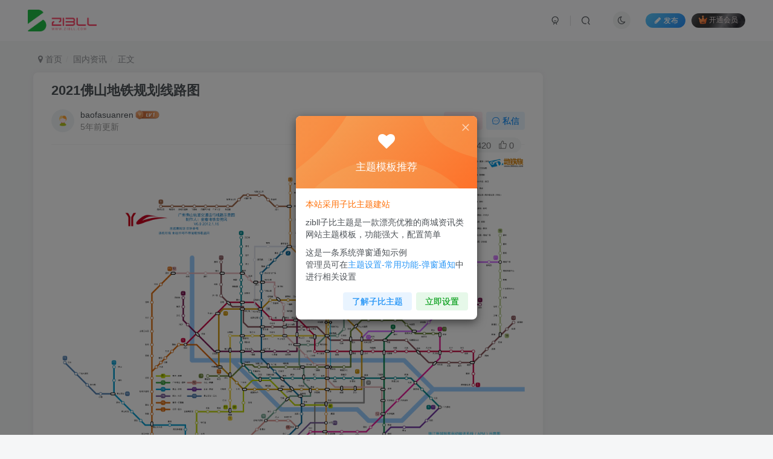

--- FILE ---
content_type: text/html; charset=UTF-8
request_url: http://www.mst5.cn/wp-admin/admin-ajax.php?action=search_box
body_size: 1621
content:
<div class="search-input"><form method="get" class="padding-10 search-form" action="http://www.mst5.cn/"><div class="line-form"><div class="option-dropdown splitters-this-r search-drop"><div class="dropdown"><a href="javascript:;" class="padding-h10" data-toggle="dropdown"><span name="type">文章</span><i class="fa ml6 fa-sort opacity5" aria-hidden="true"></i></a><ul class="dropdown-menu"><li><a href="javascript:;" class="text-ellipsis" data-for="type" data-value="post">文章</a></li><li><a href="javascript:;" class="text-ellipsis" data-for="type" data-value="user">用户</a></li><li><a href="javascript:;" class="text-ellipsis" data-for="type" data-value="plate">版块</a></li><li><a href="javascript:;" class="text-ellipsis" data-for="type" data-value="forum">帖子</a></li></ul></div></div><div class="search-input-text">
                <input type="text" name="s" class="line-form-input" tabindex="1" value=""><i class="line-form-line"></i>
                <div class="scale-placeholder" default="开启精彩搜索">开启精彩搜索</div>
                <div class="abs-right muted-color"><button type="submit" tabindex="2" class="null"><svg class="icon" aria-hidden="true"><use xlink:href="#icon-search"></use></svg></button>
                </div>
            </div><input type="hidden" name="type" value="post"></div></form><div class="search-keywords">
                                <p class="muted-color">热门搜索</p>
                                <div><a class="search_keywords muted-2-color but em09 mr6 mb6" href="http://www.mst5.cn/?s=佛山新八景&amp;type=post">佛山新八景</a><a class="search_keywords muted-2-color but em09 mr6 mb6" href="http://www.mst5.cn/?s=index&amp;type=post">index</a><a class="search_keywords muted-2-color but em09 mr6 mb6" href="http://www.mst5.cn/?s=manage&amp;type=post">manage</a><a class="search_keywords muted-2-color but em09 mr6 mb6" href="http://www.mst5.cn/?s=桂雅&amp;type=post">桂雅</a></div>
                            </div><div class="padding-10 relates relates-thumb">
        <p class="muted-color">热门文章</p>
        <div class="swiper-container swiper-scroll">
            <div class="swiper-wrapper">
                <div class="swiper-slide em09 mr10" style="width:160px;"><a href="http://www.mst5.cn/7179.html"><div class="graphic hover-zoom-img  style-3" style="padding-bottom: 70%!important;"><img class="fit-cover lazyload" data-src="http://pic.rmb.bdstatic.com/b8a430966ec184842d8eaa2315d17e3c.jpg@wm_1,k_cGljX2JqaHdhdGVyLmpwZw==" src="http://www.mst5.cn/wp-content/themes/zibll/img/thumbnail.svg" alt="佛山市特殊教育学校一览表-南海本地信息"><div class="abs-center left-bottom graphic-text text-ellipsis">佛山市特殊教育学校一览表</div><div class="abs-center left-bottom graphic-text"><div class="em09 opacity8">佛山市特殊教育学校一览表</div><div class="px12 opacity8 mt6"><item>4年前</item><item class="pull-right"><svg class="icon" aria-hidden="true"><use xlink:href="#icon-view"></use></svg> 507</item></div></div></div></a></div><div class="swiper-slide em09 mr10" style="width:160px;"><a href="http://www.mst5.cn/7225.html"><div class="graphic hover-zoom-img  style-3" style="padding-bottom: 70%!important;"><img class="fit-cover lazyload" data-src="http://www.mst5.cn/wp-content/themes/zibll/img/thumbnail.svg" src="http://www.mst5.cn/wp-content/themes/zibll/img/thumbnail.svg" alt="2023最新佛山市电动车充电桩报装手续-南海本地信息"><div class="abs-center left-bottom graphic-text text-ellipsis">2023最新佛山市电动车充电桩报装手续</div><div class="abs-center left-bottom graphic-text"><div class="em09 opacity8">2023最新佛山市电动车充电桩报装手续</div><div class="px12 opacity8 mt6"><item>3年前</item><item class="pull-right"><svg class="icon" aria-hidden="true"><use xlink:href="#icon-view"></use></svg> 498</item></div></div></div></a></div><div class="swiper-slide em09 mr10" style="width:160px;"><a href="http://www.mst5.cn/6970.html"><div class="graphic hover-zoom-img  style-3" style="padding-bottom: 70%!important;"><img class="fit-cover lazyload" data-src="http://www.mst5.cn/wp-content/themes/zibll/img/thumbnail.svg" src="http://www.mst5.cn/wp-content/themes/zibll/img/thumbnail.svg" alt="狮山大学城有哪些学校-南海本地信息"><div class="abs-center left-bottom graphic-text text-ellipsis">狮山大学城有哪些学校</div><div class="abs-center left-bottom graphic-text"><div class="em09 opacity8">狮山大学城有哪些学校</div><div class="px12 opacity8 mt6"><item>4年前</item><item class="pull-right"><svg class="icon" aria-hidden="true"><use xlink:href="#icon-view"></use></svg> 466</item></div></div></div></a></div><div class="swiper-slide em09 mr10" style="width:160px;"><a href="http://www.mst5.cn/43.html"><div class="graphic hover-zoom-img  style-3" style="padding-bottom: 70%!important;"><img class="fit-cover lazyload" data-src="http://www.mst5.cn/wp-content/uploads/2021/03/guihuada.gif" src="http://www.mst5.cn/wp-content/themes/zibll/img/thumbnail.svg" alt="2021佛山地铁规划线路图-南海本地信息"><div class="abs-center left-bottom graphic-text text-ellipsis">2021佛山地铁规划线路图</div><div class="abs-center left-bottom graphic-text"><div class="em09 opacity8">2021佛山地铁规划线路图</div><div class="px12 opacity8 mt6"><item>5年前</item><item class="pull-right"><svg class="icon" aria-hidden="true"><use xlink:href="#icon-view"></use></svg> 420</item></div></div></div></a></div><div class="swiper-slide em09 mr10" style="width:160px;"><a href="http://www.mst5.cn/7082.html"><div class="graphic hover-zoom-img  style-3" style="padding-bottom: 70%!important;"><img class="fit-cover lazyload" data-src="http://www.mst5.cn/wp-content/themes/zibll/img/thumbnail.svg" src="http://www.mst5.cn/wp-content/themes/zibll/img/thumbnail.svg" alt="佛山市企业职工基本养老金申领条件，所需材料，办理程序-南海本地信息"><div class="abs-center left-bottom graphic-text text-ellipsis">佛山市企业职工基本养老金申领条件，所需材料，办理程序</div><div class="abs-center left-bottom graphic-text"><div class="em09 opacity8">佛山市企业职工基本养老金申领条件，所需材料，办理程序</div><div class="px12 opacity8 mt6"><item>4年前</item><item class="pull-right"><svg class="icon" aria-hidden="true"><use xlink:href="#icon-view"></use></svg> 380</item></div></div></div></a></div><div class="swiper-slide em09 mr10" style="width:160px;"><a href="http://www.mst5.cn/6920.html"><div class="graphic hover-zoom-img  style-3" style="padding-bottom: 70%!important;"><img class="fit-cover lazyload" data-src="http://www.mst5.cn/wp-content/themes/zibll/img/thumbnail.svg" src="http://www.mst5.cn/wp-content/themes/zibll/img/thumbnail.svg" alt="如何办理佛山市摩托车入户上牌流程-南海本地信息"><div class="abs-center left-bottom graphic-text text-ellipsis">如何办理佛山市摩托车入户上牌流程</div><div class="abs-center left-bottom graphic-text"><div class="em09 opacity8">如何办理佛山市摩托车入户上牌流程</div><div class="px12 opacity8 mt6"><item>4年前</item><item class="pull-right"><svg class="icon" aria-hidden="true"><use xlink:href="#icon-view"></use></svg> 365</item></div></div></div></a></div>
            </div>
            <div class="swiper-button-prev"></div>
            <div class="swiper-button-next"></div>
        </div>
    </div></div>